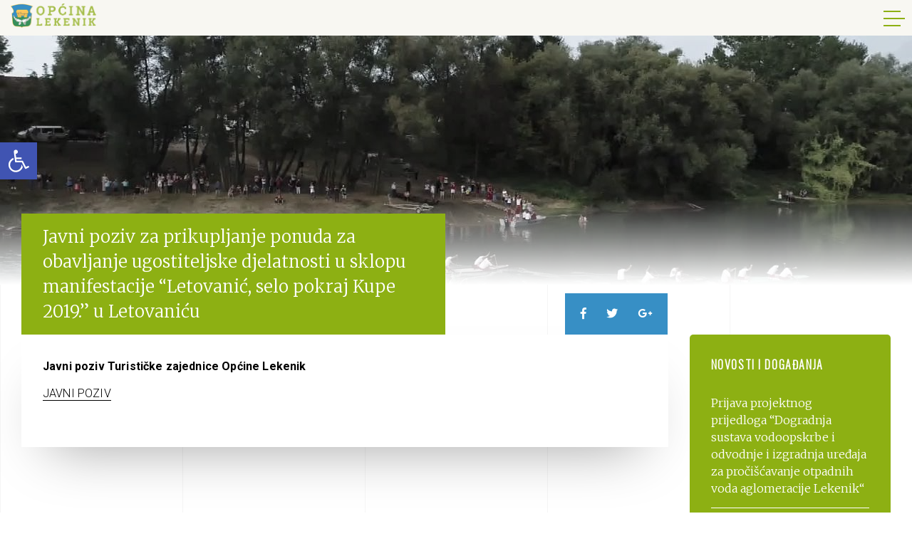

--- FILE ---
content_type: text/html; charset=UTF-8
request_url: https://lekenik.hr/javni-poziv-za-prikupljanje-ponuda-za-obavljanje-ugostiteljske-djelatnosti-u-sklopu-manifestacije-letovanic-selo-pokraj-kupe-2019-u-letovanicu/
body_size: 16919
content:
<!DOCTYPE html>
<!--[if IE 7 ]><html lang="hr" class="no-js ie ie7"> <![endif]-->
<!--[if IE 8 ]><html lang="hr" class="no-js ie ie8"> <![endif]-->
<!--[if IE 9 ]><html lang="hr" class="no-js ie ie9"> <![endif]-->
<!--[if (gt IE 9)|!(IE)]><!--> <html lang="hr" class="no-js" prefix="og: http://ogp.me/ns#"> <!--<![endif]-->
<head>
    <meta charset="utf-8">
    <meta http-equiv="X-UA-Compatible" content="IE=edge">
    <meta name="viewport" content="width=device-width, initial-scale=1, shrink-to-fit=no">

    <title>Javni poziv za prikupljanje ponuda za obavljanje ugostiteljske djelatnosti u sklopu manifestacije &quot;Letovanić, selo pokraj Kupe 2019.&quot; u Letovaniću - Općina Lekenik</title>
    <link href="https://lekenik.hr/ea/wp-content/themes/lekenik/css/style.css" rel="stylesheet">
    <link href="https://lekenik.hr/ea/wp-content/themes/lekenik/css/wp-style.css" rel="stylesheet" type="text/css">

    <link rel="apple-touch-icon" sizes="180x180" href="https://lekenik.hr/ea/wp-content/themes/lekenik/favicon/apple-touch-icon.png">
    <link rel="icon" type="image/png" sizes="32x32" href="https://lekenik.hr/ea/wp-content/themes/lekenik/favicon/favicon-32x32.png">
    <link rel="icon" type="image/png" sizes="16x16" href="https://lekenik.hr/ea/wp-content/themes/lekenik/favicon/favicon-16x16.png">
    <link rel="manifest" href="https://lekenik.hr/ea/wp-content/themes/lekenik/favicon/site.webmanifest">
    <link rel="mask-icon" href="https://lekenik.hr/ea/wp-content/themes/lekenik/favicon/safari-pinned-tab.svg" color="#5bbad5">
    <meta name="msapplication-TileColor" content="#2b5797">
    <meta name="theme-color" content="#ffffff">

    

    <!-- HTML5 shim and Respond.js for IE8 support of HTML5 elements and media queries -->
    <!-- WARNING: Respond.js doesn't work if you view the page via file:// -->
    <!--[if lt IE 9]>
      <script src="https://oss.maxcdn.com/html5shiv/3.7.3/html5shiv.min.js"></script>
      <script src="https://oss.maxcdn.com/respond/1.4.2/respond.min.js"></script>
    <![endif]-->


    <script type="text/javascript">
        var ADMIN_BAR_VISIBLE = false;
        var admin_url = 'https://lekenik.hr/ea/wp-admin/admin-ajax.php';
        var theme_url = 'https://lekenik.hr/ea/wp-content/themes/lekenik';
    </script>
    
    <meta name='robots' content='index, follow, max-image-preview:large, max-snippet:-1, max-video-preview:-1' />
	<style>img:is([sizes="auto" i], [sizes^="auto," i]) { contain-intrinsic-size: 3000px 1500px }</style>
	
	<!-- This site is optimized with the Yoast SEO plugin v26.4 - https://yoast.com/wordpress/plugins/seo/ -->
	<link rel="canonical" href="https://lekenik.hr/javni-poziv-za-prikupljanje-ponuda-za-obavljanje-ugostiteljske-djelatnosti-u-sklopu-manifestacije-letovanic-selo-pokraj-kupe-2019-u-letovanicu/" />
	<meta property="og:locale" content="hr_HR" />
	<meta property="og:type" content="article" />
	<meta property="og:title" content="Javni poziv za prikupljanje ponuda za obavljanje ugostiteljske djelatnosti u sklopu manifestacije &quot;Letovanić, selo pokraj Kupe 2019.&quot; u Letovaniću - Općina Lekenik" />
	<meta property="og:description" content="JAVNI POZIV" />
	<meta property="og:url" content="https://lekenik.hr/javni-poziv-za-prikupljanje-ponuda-za-obavljanje-ugostiteljske-djelatnosti-u-sklopu-manifestacije-letovanic-selo-pokraj-kupe-2019-u-letovanicu/" />
	<meta property="og:site_name" content="Općina Lekenik" />
	<meta property="article:publisher" content="https://www.facebook.com/Op%c4%87ina-Lekenik-808741882636818/" />
	<meta property="article:published_time" content="2019-06-18T12:21:09+00:00" />
	<meta property="og:image" content="https://lekenik.hr/ea/wp-content/uploads/2019/06/videocapture_20180825-203327.jpg" />
	<meta property="og:image:width" content="1280" />
	<meta property="og:image:height" content="720" />
	<meta property="og:image:type" content="image/jpeg" />
	<meta name="author" content="Općina Lekenik" />
	<meta name="twitter:card" content="summary_large_image" />
	<meta name="twitter:label1" content="Napisao/la" />
	<meta name="twitter:data1" content="Općina Lekenik" />
	<script type="application/ld+json" class="yoast-schema-graph">{"@context":"https://schema.org","@graph":[{"@type":"WebPage","@id":"https://lekenik.hr/javni-poziv-za-prikupljanje-ponuda-za-obavljanje-ugostiteljske-djelatnosti-u-sklopu-manifestacije-letovanic-selo-pokraj-kupe-2019-u-letovanicu/","url":"https://lekenik.hr/javni-poziv-za-prikupljanje-ponuda-za-obavljanje-ugostiteljske-djelatnosti-u-sklopu-manifestacije-letovanic-selo-pokraj-kupe-2019-u-letovanicu/","name":"Javni poziv za prikupljanje ponuda za obavljanje ugostiteljske djelatnosti u sklopu manifestacije \"Letovanić, selo pokraj Kupe 2019.\" u Letovaniću - Općina Lekenik","isPartOf":{"@id":"https://lekenik.hr/#website"},"primaryImageOfPage":{"@id":"https://lekenik.hr/javni-poziv-za-prikupljanje-ponuda-za-obavljanje-ugostiteljske-djelatnosti-u-sklopu-manifestacije-letovanic-selo-pokraj-kupe-2019-u-letovanicu/#primaryimage"},"image":{"@id":"https://lekenik.hr/javni-poziv-za-prikupljanje-ponuda-za-obavljanje-ugostiteljske-djelatnosti-u-sklopu-manifestacije-letovanic-selo-pokraj-kupe-2019-u-letovanicu/#primaryimage"},"thumbnailUrl":"https://lekenik.hr/ea/wp-content/uploads/2019/06/videocapture_20180825-203327.jpg","datePublished":"2019-06-18T12:21:09+00:00","author":{"@id":"https://lekenik.hr/#/schema/person/fc1a57ef9fa4a7dc0d7802e3f7ec192a"},"breadcrumb":{"@id":"https://lekenik.hr/javni-poziv-za-prikupljanje-ponuda-za-obavljanje-ugostiteljske-djelatnosti-u-sklopu-manifestacije-letovanic-selo-pokraj-kupe-2019-u-letovanicu/#breadcrumb"},"inLanguage":"hr","potentialAction":[{"@type":"ReadAction","target":["https://lekenik.hr/javni-poziv-za-prikupljanje-ponuda-za-obavljanje-ugostiteljske-djelatnosti-u-sklopu-manifestacije-letovanic-selo-pokraj-kupe-2019-u-letovanicu/"]}]},{"@type":"ImageObject","inLanguage":"hr","@id":"https://lekenik.hr/javni-poziv-za-prikupljanje-ponuda-za-obavljanje-ugostiteljske-djelatnosti-u-sklopu-manifestacije-letovanic-selo-pokraj-kupe-2019-u-letovanicu/#primaryimage","url":"https://lekenik.hr/ea/wp-content/uploads/2019/06/videocapture_20180825-203327.jpg","contentUrl":"https://lekenik.hr/ea/wp-content/uploads/2019/06/videocapture_20180825-203327.jpg","width":1280,"height":720},{"@type":"BreadcrumbList","@id":"https://lekenik.hr/javni-poziv-za-prikupljanje-ponuda-za-obavljanje-ugostiteljske-djelatnosti-u-sklopu-manifestacije-letovanic-selo-pokraj-kupe-2019-u-letovanicu/#breadcrumb","itemListElement":[{"@type":"ListItem","position":1,"name":"Home","item":"https://lekenik.hr/"},{"@type":"ListItem","position":2,"name":"Novosti i događanja","item":"https://lekenik.hr/novosti-dogadanja/"},{"@type":"ListItem","position":3,"name":"Javni poziv za prikupljanje ponuda za obavljanje ugostiteljske djelatnosti u sklopu manifestacije &#8220;Letovanić, selo pokraj Kupe 2019.&#8221; u Letovaniću"}]},{"@type":"WebSite","@id":"https://lekenik.hr/#website","url":"https://lekenik.hr/","name":"Općina Lekenik","description":"","potentialAction":[{"@type":"SearchAction","target":{"@type":"EntryPoint","urlTemplate":"https://lekenik.hr/?s={search_term_string}"},"query-input":{"@type":"PropertyValueSpecification","valueRequired":true,"valueName":"search_term_string"}}],"inLanguage":"hr"},{"@type":"Person","@id":"https://lekenik.hr/#/schema/person/fc1a57ef9fa4a7dc0d7802e3f7ec192a","name":"Općina Lekenik","image":{"@type":"ImageObject","inLanguage":"hr","@id":"https://lekenik.hr/#/schema/person/image/","url":"https://secure.gravatar.com/avatar/a011b11cf49af1ff4ef0c3b5e78fa5864d1928cd03d1479782ac66fe7d02e2e7?s=96&d=mm&r=g","contentUrl":"https://secure.gravatar.com/avatar/a011b11cf49af1ff4ef0c3b5e78fa5864d1928cd03d1479782ac66fe7d02e2e7?s=96&d=mm&r=g","caption":"Općina Lekenik"},"sameAs":["http://lekenik.hr/"]}]}</script>
	<!-- / Yoast SEO plugin. -->


<link rel='dns-prefetch' href='//ajax.googleapis.com' />
<link rel='dns-prefetch' href='//cdnjs.cloudflare.com' />
<link rel="alternate" type="application/rss+xml" title="Općina Lekenik &raquo; Kanal" href="https://lekenik.hr/feed/" />
<link rel="alternate" type="application/rss+xml" title="Općina Lekenik &raquo; Kanal komentara" href="https://lekenik.hr/comments/feed/" />
<script type="text/javascript">
/* <![CDATA[ */
window._wpemojiSettings = {"baseUrl":"https:\/\/s.w.org\/images\/core\/emoji\/16.0.1\/72x72\/","ext":".png","svgUrl":"https:\/\/s.w.org\/images\/core\/emoji\/16.0.1\/svg\/","svgExt":".svg","source":{"concatemoji":"https:\/\/lekenik.hr\/ea\/wp-includes\/js\/wp-emoji-release.min.js"}};
/*! This file is auto-generated */
!function(s,n){var o,i,e;function c(e){try{var t={supportTests:e,timestamp:(new Date).valueOf()};sessionStorage.setItem(o,JSON.stringify(t))}catch(e){}}function p(e,t,n){e.clearRect(0,0,e.canvas.width,e.canvas.height),e.fillText(t,0,0);var t=new Uint32Array(e.getImageData(0,0,e.canvas.width,e.canvas.height).data),a=(e.clearRect(0,0,e.canvas.width,e.canvas.height),e.fillText(n,0,0),new Uint32Array(e.getImageData(0,0,e.canvas.width,e.canvas.height).data));return t.every(function(e,t){return e===a[t]})}function u(e,t){e.clearRect(0,0,e.canvas.width,e.canvas.height),e.fillText(t,0,0);for(var n=e.getImageData(16,16,1,1),a=0;a<n.data.length;a++)if(0!==n.data[a])return!1;return!0}function f(e,t,n,a){switch(t){case"flag":return n(e,"\ud83c\udff3\ufe0f\u200d\u26a7\ufe0f","\ud83c\udff3\ufe0f\u200b\u26a7\ufe0f")?!1:!n(e,"\ud83c\udde8\ud83c\uddf6","\ud83c\udde8\u200b\ud83c\uddf6")&&!n(e,"\ud83c\udff4\udb40\udc67\udb40\udc62\udb40\udc65\udb40\udc6e\udb40\udc67\udb40\udc7f","\ud83c\udff4\u200b\udb40\udc67\u200b\udb40\udc62\u200b\udb40\udc65\u200b\udb40\udc6e\u200b\udb40\udc67\u200b\udb40\udc7f");case"emoji":return!a(e,"\ud83e\udedf")}return!1}function g(e,t,n,a){var r="undefined"!=typeof WorkerGlobalScope&&self instanceof WorkerGlobalScope?new OffscreenCanvas(300,150):s.createElement("canvas"),o=r.getContext("2d",{willReadFrequently:!0}),i=(o.textBaseline="top",o.font="600 32px Arial",{});return e.forEach(function(e){i[e]=t(o,e,n,a)}),i}function t(e){var t=s.createElement("script");t.src=e,t.defer=!0,s.head.appendChild(t)}"undefined"!=typeof Promise&&(o="wpEmojiSettingsSupports",i=["flag","emoji"],n.supports={everything:!0,everythingExceptFlag:!0},e=new Promise(function(e){s.addEventListener("DOMContentLoaded",e,{once:!0})}),new Promise(function(t){var n=function(){try{var e=JSON.parse(sessionStorage.getItem(o));if("object"==typeof e&&"number"==typeof e.timestamp&&(new Date).valueOf()<e.timestamp+604800&&"object"==typeof e.supportTests)return e.supportTests}catch(e){}return null}();if(!n){if("undefined"!=typeof Worker&&"undefined"!=typeof OffscreenCanvas&&"undefined"!=typeof URL&&URL.createObjectURL&&"undefined"!=typeof Blob)try{var e="postMessage("+g.toString()+"("+[JSON.stringify(i),f.toString(),p.toString(),u.toString()].join(",")+"));",a=new Blob([e],{type:"text/javascript"}),r=new Worker(URL.createObjectURL(a),{name:"wpTestEmojiSupports"});return void(r.onmessage=function(e){c(n=e.data),r.terminate(),t(n)})}catch(e){}c(n=g(i,f,p,u))}t(n)}).then(function(e){for(var t in e)n.supports[t]=e[t],n.supports.everything=n.supports.everything&&n.supports[t],"flag"!==t&&(n.supports.everythingExceptFlag=n.supports.everythingExceptFlag&&n.supports[t]);n.supports.everythingExceptFlag=n.supports.everythingExceptFlag&&!n.supports.flag,n.DOMReady=!1,n.readyCallback=function(){n.DOMReady=!0}}).then(function(){return e}).then(function(){var e;n.supports.everything||(n.readyCallback(),(e=n.source||{}).concatemoji?t(e.concatemoji):e.wpemoji&&e.twemoji&&(t(e.twemoji),t(e.wpemoji)))}))}((window,document),window._wpemojiSettings);
/* ]]> */
</script>
<style id='wp-emoji-styles-inline-css' type='text/css'>

	img.wp-smiley, img.emoji {
		display: inline !important;
		border: none !important;
		box-shadow: none !important;
		height: 1em !important;
		width: 1em !important;
		margin: 0 0.07em !important;
		vertical-align: -0.1em !important;
		background: none !important;
		padding: 0 !important;
	}
</style>
<link rel='stylesheet' id='wp-block-library-css' href='https://lekenik.hr/ea/wp-includes/css/dist/block-library/style.min.css'  media='all' />
<style id='classic-theme-styles-inline-css' type='text/css'>
/*! This file is auto-generated */
.wp-block-button__link{color:#fff;background-color:#32373c;border-radius:9999px;box-shadow:none;text-decoration:none;padding:calc(.667em + 2px) calc(1.333em + 2px);font-size:1.125em}.wp-block-file__button{background:#32373c;color:#fff;text-decoration:none}
</style>
<style id='safe-svg-svg-icon-style-inline-css' type='text/css'>
.safe-svg-cover{text-align:center}.safe-svg-cover .safe-svg-inside{display:inline-block;max-width:100%}.safe-svg-cover svg{fill:currentColor;height:100%;max-height:100%;max-width:100%;width:100%}

</style>
<style id='global-styles-inline-css' type='text/css'>
:root{--wp--preset--aspect-ratio--square: 1;--wp--preset--aspect-ratio--4-3: 4/3;--wp--preset--aspect-ratio--3-4: 3/4;--wp--preset--aspect-ratio--3-2: 3/2;--wp--preset--aspect-ratio--2-3: 2/3;--wp--preset--aspect-ratio--16-9: 16/9;--wp--preset--aspect-ratio--9-16: 9/16;--wp--preset--color--black: #000000;--wp--preset--color--cyan-bluish-gray: #abb8c3;--wp--preset--color--white: #ffffff;--wp--preset--color--pale-pink: #f78da7;--wp--preset--color--vivid-red: #cf2e2e;--wp--preset--color--luminous-vivid-orange: #ff6900;--wp--preset--color--luminous-vivid-amber: #fcb900;--wp--preset--color--light-green-cyan: #7bdcb5;--wp--preset--color--vivid-green-cyan: #00d084;--wp--preset--color--pale-cyan-blue: #8ed1fc;--wp--preset--color--vivid-cyan-blue: #0693e3;--wp--preset--color--vivid-purple: #9b51e0;--wp--preset--gradient--vivid-cyan-blue-to-vivid-purple: linear-gradient(135deg,rgba(6,147,227,1) 0%,rgb(155,81,224) 100%);--wp--preset--gradient--light-green-cyan-to-vivid-green-cyan: linear-gradient(135deg,rgb(122,220,180) 0%,rgb(0,208,130) 100%);--wp--preset--gradient--luminous-vivid-amber-to-luminous-vivid-orange: linear-gradient(135deg,rgba(252,185,0,1) 0%,rgba(255,105,0,1) 100%);--wp--preset--gradient--luminous-vivid-orange-to-vivid-red: linear-gradient(135deg,rgba(255,105,0,1) 0%,rgb(207,46,46) 100%);--wp--preset--gradient--very-light-gray-to-cyan-bluish-gray: linear-gradient(135deg,rgb(238,238,238) 0%,rgb(169,184,195) 100%);--wp--preset--gradient--cool-to-warm-spectrum: linear-gradient(135deg,rgb(74,234,220) 0%,rgb(151,120,209) 20%,rgb(207,42,186) 40%,rgb(238,44,130) 60%,rgb(251,105,98) 80%,rgb(254,248,76) 100%);--wp--preset--gradient--blush-light-purple: linear-gradient(135deg,rgb(255,206,236) 0%,rgb(152,150,240) 100%);--wp--preset--gradient--blush-bordeaux: linear-gradient(135deg,rgb(254,205,165) 0%,rgb(254,45,45) 50%,rgb(107,0,62) 100%);--wp--preset--gradient--luminous-dusk: linear-gradient(135deg,rgb(255,203,112) 0%,rgb(199,81,192) 50%,rgb(65,88,208) 100%);--wp--preset--gradient--pale-ocean: linear-gradient(135deg,rgb(255,245,203) 0%,rgb(182,227,212) 50%,rgb(51,167,181) 100%);--wp--preset--gradient--electric-grass: linear-gradient(135deg,rgb(202,248,128) 0%,rgb(113,206,126) 100%);--wp--preset--gradient--midnight: linear-gradient(135deg,rgb(2,3,129) 0%,rgb(40,116,252) 100%);--wp--preset--font-size--small: 13px;--wp--preset--font-size--medium: 20px;--wp--preset--font-size--large: 36px;--wp--preset--font-size--x-large: 42px;--wp--preset--spacing--20: 0.44rem;--wp--preset--spacing--30: 0.67rem;--wp--preset--spacing--40: 1rem;--wp--preset--spacing--50: 1.5rem;--wp--preset--spacing--60: 2.25rem;--wp--preset--spacing--70: 3.38rem;--wp--preset--spacing--80: 5.06rem;--wp--preset--shadow--natural: 6px 6px 9px rgba(0, 0, 0, 0.2);--wp--preset--shadow--deep: 12px 12px 50px rgba(0, 0, 0, 0.4);--wp--preset--shadow--sharp: 6px 6px 0px rgba(0, 0, 0, 0.2);--wp--preset--shadow--outlined: 6px 6px 0px -3px rgba(255, 255, 255, 1), 6px 6px rgba(0, 0, 0, 1);--wp--preset--shadow--crisp: 6px 6px 0px rgba(0, 0, 0, 1);}:where(.is-layout-flex){gap: 0.5em;}:where(.is-layout-grid){gap: 0.5em;}body .is-layout-flex{display: flex;}.is-layout-flex{flex-wrap: wrap;align-items: center;}.is-layout-flex > :is(*, div){margin: 0;}body .is-layout-grid{display: grid;}.is-layout-grid > :is(*, div){margin: 0;}:where(.wp-block-columns.is-layout-flex){gap: 2em;}:where(.wp-block-columns.is-layout-grid){gap: 2em;}:where(.wp-block-post-template.is-layout-flex){gap: 1.25em;}:where(.wp-block-post-template.is-layout-grid){gap: 1.25em;}.has-black-color{color: var(--wp--preset--color--black) !important;}.has-cyan-bluish-gray-color{color: var(--wp--preset--color--cyan-bluish-gray) !important;}.has-white-color{color: var(--wp--preset--color--white) !important;}.has-pale-pink-color{color: var(--wp--preset--color--pale-pink) !important;}.has-vivid-red-color{color: var(--wp--preset--color--vivid-red) !important;}.has-luminous-vivid-orange-color{color: var(--wp--preset--color--luminous-vivid-orange) !important;}.has-luminous-vivid-amber-color{color: var(--wp--preset--color--luminous-vivid-amber) !important;}.has-light-green-cyan-color{color: var(--wp--preset--color--light-green-cyan) !important;}.has-vivid-green-cyan-color{color: var(--wp--preset--color--vivid-green-cyan) !important;}.has-pale-cyan-blue-color{color: var(--wp--preset--color--pale-cyan-blue) !important;}.has-vivid-cyan-blue-color{color: var(--wp--preset--color--vivid-cyan-blue) !important;}.has-vivid-purple-color{color: var(--wp--preset--color--vivid-purple) !important;}.has-black-background-color{background-color: var(--wp--preset--color--black) !important;}.has-cyan-bluish-gray-background-color{background-color: var(--wp--preset--color--cyan-bluish-gray) !important;}.has-white-background-color{background-color: var(--wp--preset--color--white) !important;}.has-pale-pink-background-color{background-color: var(--wp--preset--color--pale-pink) !important;}.has-vivid-red-background-color{background-color: var(--wp--preset--color--vivid-red) !important;}.has-luminous-vivid-orange-background-color{background-color: var(--wp--preset--color--luminous-vivid-orange) !important;}.has-luminous-vivid-amber-background-color{background-color: var(--wp--preset--color--luminous-vivid-amber) !important;}.has-light-green-cyan-background-color{background-color: var(--wp--preset--color--light-green-cyan) !important;}.has-vivid-green-cyan-background-color{background-color: var(--wp--preset--color--vivid-green-cyan) !important;}.has-pale-cyan-blue-background-color{background-color: var(--wp--preset--color--pale-cyan-blue) !important;}.has-vivid-cyan-blue-background-color{background-color: var(--wp--preset--color--vivid-cyan-blue) !important;}.has-vivid-purple-background-color{background-color: var(--wp--preset--color--vivid-purple) !important;}.has-black-border-color{border-color: var(--wp--preset--color--black) !important;}.has-cyan-bluish-gray-border-color{border-color: var(--wp--preset--color--cyan-bluish-gray) !important;}.has-white-border-color{border-color: var(--wp--preset--color--white) !important;}.has-pale-pink-border-color{border-color: var(--wp--preset--color--pale-pink) !important;}.has-vivid-red-border-color{border-color: var(--wp--preset--color--vivid-red) !important;}.has-luminous-vivid-orange-border-color{border-color: var(--wp--preset--color--luminous-vivid-orange) !important;}.has-luminous-vivid-amber-border-color{border-color: var(--wp--preset--color--luminous-vivid-amber) !important;}.has-light-green-cyan-border-color{border-color: var(--wp--preset--color--light-green-cyan) !important;}.has-vivid-green-cyan-border-color{border-color: var(--wp--preset--color--vivid-green-cyan) !important;}.has-pale-cyan-blue-border-color{border-color: var(--wp--preset--color--pale-cyan-blue) !important;}.has-vivid-cyan-blue-border-color{border-color: var(--wp--preset--color--vivid-cyan-blue) !important;}.has-vivid-purple-border-color{border-color: var(--wp--preset--color--vivid-purple) !important;}.has-vivid-cyan-blue-to-vivid-purple-gradient-background{background: var(--wp--preset--gradient--vivid-cyan-blue-to-vivid-purple) !important;}.has-light-green-cyan-to-vivid-green-cyan-gradient-background{background: var(--wp--preset--gradient--light-green-cyan-to-vivid-green-cyan) !important;}.has-luminous-vivid-amber-to-luminous-vivid-orange-gradient-background{background: var(--wp--preset--gradient--luminous-vivid-amber-to-luminous-vivid-orange) !important;}.has-luminous-vivid-orange-to-vivid-red-gradient-background{background: var(--wp--preset--gradient--luminous-vivid-orange-to-vivid-red) !important;}.has-very-light-gray-to-cyan-bluish-gray-gradient-background{background: var(--wp--preset--gradient--very-light-gray-to-cyan-bluish-gray) !important;}.has-cool-to-warm-spectrum-gradient-background{background: var(--wp--preset--gradient--cool-to-warm-spectrum) !important;}.has-blush-light-purple-gradient-background{background: var(--wp--preset--gradient--blush-light-purple) !important;}.has-blush-bordeaux-gradient-background{background: var(--wp--preset--gradient--blush-bordeaux) !important;}.has-luminous-dusk-gradient-background{background: var(--wp--preset--gradient--luminous-dusk) !important;}.has-pale-ocean-gradient-background{background: var(--wp--preset--gradient--pale-ocean) !important;}.has-electric-grass-gradient-background{background: var(--wp--preset--gradient--electric-grass) !important;}.has-midnight-gradient-background{background: var(--wp--preset--gradient--midnight) !important;}.has-small-font-size{font-size: var(--wp--preset--font-size--small) !important;}.has-medium-font-size{font-size: var(--wp--preset--font-size--medium) !important;}.has-large-font-size{font-size: var(--wp--preset--font-size--large) !important;}.has-x-large-font-size{font-size: var(--wp--preset--font-size--x-large) !important;}
:where(.wp-block-post-template.is-layout-flex){gap: 1.25em;}:where(.wp-block-post-template.is-layout-grid){gap: 1.25em;}
:where(.wp-block-columns.is-layout-flex){gap: 2em;}:where(.wp-block-columns.is-layout-grid){gap: 2em;}
:root :where(.wp-block-pullquote){font-size: 1.5em;line-height: 1.6;}
</style>
<link rel='stylesheet' id='pojo-a11y-css' href='https://lekenik.hr/ea/wp-content/plugins/pojo-accessibility/modules/legacy/assets/css/style.min.css'  media='all' />
<link rel="https://api.w.org/" href="https://lekenik.hr/wp-json/" /><link rel="alternate" title="JSON" type="application/json" href="https://lekenik.hr/wp-json/wp/v2/posts/5475" /><link rel="EditURI" type="application/rsd+xml" title="RSD" href="https://lekenik.hr/ea/xmlrpc.php?rsd" />
<meta name="generator" content="WordPress 6.8.3" />
<link rel='shortlink' href='https://lekenik.hr/?p=5475' />
<link rel="alternate" title="oEmbed (JSON)" type="application/json+oembed" href="https://lekenik.hr/wp-json/oembed/1.0/embed?url=https%3A%2F%2Flekenik.hr%2Fjavni-poziv-za-prikupljanje-ponuda-za-obavljanje-ugostiteljske-djelatnosti-u-sklopu-manifestacije-letovanic-selo-pokraj-kupe-2019-u-letovanicu%2F" />
<link rel="alternate" title="oEmbed (XML)" type="text/xml+oembed" href="https://lekenik.hr/wp-json/oembed/1.0/embed?url=https%3A%2F%2Flekenik.hr%2Fjavni-poziv-za-prikupljanje-ponuda-za-obavljanje-ugostiteljske-djelatnosti-u-sklopu-manifestacije-letovanic-selo-pokraj-kupe-2019-u-letovanicu%2F&#038;format=xml" />
<style type="text/css">
#pojo-a11y-toolbar .pojo-a11y-toolbar-toggle a{ background-color: #4054b2;	color: #ffffff;}
#pojo-a11y-toolbar .pojo-a11y-toolbar-overlay, #pojo-a11y-toolbar .pojo-a11y-toolbar-overlay ul.pojo-a11y-toolbar-items.pojo-a11y-links{ border-color: #4054b2;}
body.pojo-a11y-focusable a:focus{ outline-style: solid !important;	outline-width: 1px !important;	outline-color: #FF0000 !important;}
#pojo-a11y-toolbar{ top: 100px !important;}
#pojo-a11y-toolbar .pojo-a11y-toolbar-overlay{ background-color: #ffffff;}
#pojo-a11y-toolbar .pojo-a11y-toolbar-overlay ul.pojo-a11y-toolbar-items li.pojo-a11y-toolbar-item a, #pojo-a11y-toolbar .pojo-a11y-toolbar-overlay p.pojo-a11y-toolbar-title{ color: #333333;}
#pojo-a11y-toolbar .pojo-a11y-toolbar-overlay ul.pojo-a11y-toolbar-items li.pojo-a11y-toolbar-item a.active{ background-color: #4054b2;	color: #ffffff;}
@media (max-width: 767px) { #pojo-a11y-toolbar { top: 50px !important; } }</style>		<style type="text/css" id="wp-custom-css">
			a.map-it-link
{
    display: none;
}
.gfield_consent_label {
display: inline;
}

.gform_page_footer {
text-align: right;
}

.gform_next_button {
		background: #8db013!important;
    color: #fff;
    border: 0;
    padding: 10px 20px;
    cursor: pointer;
}

.gform_previous_button {
    background: #e8e8e8!important;
    color: #000;
    border: 0;
    padding: 10px 20px;
    cursor: pointer;
}

.gform_page_footer input[type="submit"] {
		background: #8db013!important;
    color: #fff;
    border: 0;
    padding: 10px 20px;
    cursor: pointer;
}

.gform_last_page_button {
display:none;
}

.gform_body :not(.gform_page_footer) input {
	background: #f5f5f5;
border: 1px solid #000;
}

.user-content a.button:hover {
    color: #8db013;
    border: 1px solid #8db013;
		border-bottom:  1px solid #8db013;
}

.sidebar .info-box.featured {
background: #ff4f4f;
}

.sidebar .info-box.featured.blue {
background: #4f96ff;
}

.sidebar .info-box.featured.orange {
background: #e4922c;
}

.sidebar .info-box.featured .icon, .sidebar .info-box.featured .information .title,
.sidebar .info-box.featured .information .description {
color: #fff;
}

.form-col-half {
	width: 50%;
	display: inline-block;
}

@media only screen and (max-width:680px) {
.form-col-half {
	width: 100%;
	display: block;
}
}

#pojo-a11y-toolbar {
    top: 200px !important;
}

.gfield_list_cell select {
    font-size: inherit;
    font-family: inherit;
    padding: 10px 4px!important;
    letter-spacing: normal;
    width: 100%;
}

.gform_wrapper .field_description_below .gfield_description {
padding-top: 0;
}

.gform_fileupload_rules {
	display: none!important;
}

.user-content table {
	width: 100%;
	border-collapse: collapse;
	border: 1px solid #000;
}

.user-content table th {
	font-weight: bold;
}

.user-content table th, td {
	padding: 10px;
	border: 1px solid #000;
	color: #000;
}		</style>
		</head>

<body>


<div class="mobile-menu">
    <div class="inner">
        <div class="nav-icon"> 
            <span></span>
            <span></span>
            <span></span>
        </div>

        <div class="main-nav">
            <ul id="additional-menu-ul"><li id="menu-item-36" class="menu-item menu-item-type-post_type menu-item-object-page current_page_parent menu-item-36"><a href="https://lekenik.hr/novosti-dogadanja/">Novosti i događanja</a></li>
<li id="menu-item-707" class="menu-item menu-item-type-custom menu-item-object-custom menu-item-has-children menu-item-707"><a href="#" class="submenuOpen">Ustrojstvo</a>
<ul class="sub-menu">
	<li id="menu-item-308" class="menu-item menu-item-type-post_type menu-item-object-page menu-item-has-children menu-item-308"><a href="https://lekenik.hr/ustrojstvo/opcinsko-vijece-opcine-lekenik/">Općinsko vijeće</a>
	<ul class="sub-menu">
		<li id="menu-item-7451" class="menu-item menu-item-type-post_type menu-item-object-page menu-item-7451"><a href="https://lekenik.hr/ustrojstvo/opcinsko-vijece-opcine-lekenik/predsjednik-opcinskog-vijeca/">Predsjednik općinskog vijeća</a></li>
		<li id="menu-item-7452" class="menu-item menu-item-type-post_type menu-item-object-page menu-item-7452"><a href="https://lekenik.hr/ustrojstvo/opcinsko-vijece-opcine-lekenik/aktualni-mandat-vijecnika/">Aktualni mandat vijećnika</a></li>
		<li id="menu-item-7453" class="menu-item menu-item-type-post_type menu-item-object-page menu-item-7453"><a href="https://lekenik.hr/ustrojstvo/opcinsko-vijece-opcine-lekenik/radna-tijela-opcinskog-vijeca/">Radna tijela općinskog vijeća</a></li>
		<li id="menu-item-7454" class="menu-item menu-item-type-custom menu-item-object-custom menu-item-7454"><a href="http://lekenik.hr/sjednice-opcinskog-vijeca/">Sjednice općinskog vijeća</a></li>
		<li id="menu-item-7455" class="menu-item menu-item-type-post_type menu-item-object-page menu-item-7455"><a href="https://lekenik.hr/ustrojstvo/opcinsko-vijece-opcine-lekenik/poslovnik-i-statut/">Poslovnik i statut</a></li>
		<li id="menu-item-8474" class="menu-item menu-item-type-post_type menu-item-object-page menu-item-8474"><a href="https://lekenik.hr/ustrojstvo/opcinsko-vijece-opcine-lekenik/podaci-o-poslovnim-udjelima-vijecnika-opcinskog-vijeca-opcine-lekenik-saziv-opcinskog-vijeca-opcine-lekenik-od-2021-godine-do-2025-godine/">Podaci o poslovnim udjelima vijećnika Općinskog vijeća Općine Lekenik – saziv Općinskog vijeća Općine Lekenik od 2021. godine do 2025. godine</a></li>
		<li id="menu-item-11115" class="menu-item menu-item-type-post_type menu-item-object-page menu-item-11115"><a href="https://lekenik.hr/ustrojstvo/opcinsko-vijece-opcine-lekenik/podaci-o-poslovnim-udjelima-vijecnika-opcinskog-vijeca-opcine-lekenik-saziv-opcinskog-vijeca-opcine-lekenik-od-2021-godine-do-2025-godine/podaci-o-poslovnim-udjelima-vijecnika-opcinskog-vijeca-opcine-lekenik-saziv-opcinskog-vijeca-opcine-lekenik-od-2025-do-2029-godine/">Podaci o poslovnim udjelima vijećnika Općinskog vijeća Općine Lekenik- saziv Općinskog vijeća Općine Lekenik od 2025. do 2029. godine</a></li>
	</ul>
</li>
	<li id="menu-item-304" class="menu-item menu-item-type-post_type menu-item-object-page menu-item-has-children menu-item-304"><a href="https://lekenik.hr/ustrojstvo/opcinski-nacelnik/">Općinski načelnik</a>
	<ul class="sub-menu">
		<li id="menu-item-306" class="menu-item menu-item-type-post_type menu-item-object-page menu-item-306"><a href="https://lekenik.hr/ustrojstvo/opcinski-nacelnik/o-nacelniku/">O načelniku</a></li>
		<li id="menu-item-305" class="menu-item menu-item-type-post_type menu-item-object-page menu-item-305"><a href="https://lekenik.hr/ustrojstvo/opcinski-nacelnik/akti-i-odluke/">Akti i odluke</a></li>
		<li id="menu-item-307" class="menu-item menu-item-type-post_type menu-item-object-page menu-item-307"><a href="https://lekenik.hr/ustrojstvo/opcinski-nacelnik/obavijesti/">Obavijesti</a></li>
	</ul>
</li>
	<li id="menu-item-301" class="menu-item menu-item-type-post_type menu-item-object-page menu-item-has-children menu-item-301"><a href="https://lekenik.hr/ustrojstvo/juo-opcine-lekenik/">Jedinstveni upravni odjel</a>
	<ul class="sub-menu">
		<li id="menu-item-303" class="menu-item menu-item-type-post_type menu-item-object-page menu-item-303"><a href="https://lekenik.hr/ustrojstvo/juo-opcine-lekenik/ustrojstvo/">Ustrojstvo</a></li>
		<li id="menu-item-302" class="menu-item menu-item-type-post_type menu-item-object-page menu-item-302"><a href="https://lekenik.hr/ustrojstvo/juo-opcine-lekenik/akti-i-odluke/">Akti i odluke</a></li>
	</ul>
</li>
	<li id="menu-item-4108" class="menu-item menu-item-type-post_type menu-item-object-page menu-item-4108"><a href="https://lekenik.hr/mjesni-odbori/">Mjesni odbori</a></li>
	<li id="menu-item-5313" class="menu-item menu-item-type-post_type menu-item-object-page menu-item-5313"><a href="https://lekenik.hr/savjet-mladih/">SAVJET MLADIH</a></li>
</ul>
</li>
<li id="menu-item-708" class="menu-item menu-item-type-custom menu-item-object-custom menu-item-has-children menu-item-708"><a href="#" class="submenuOpen">Ustanove</a>
<ul class="sub-menu">
	<li id="menu-item-267" class="menu-item menu-item-type-post_type menu-item-object-page menu-item-267"><a href="https://lekenik.hr/ustanove/narodna-knjiznica-i-citaonica-lekenik/">Narodna knjižnica i čitaonica Lekenik</a></li>
	<li id="menu-item-268" class="menu-item menu-item-type-post_type menu-item-object-page menu-item-268"><a href="https://lekenik.hr/ustanove/tz-lekenik/">TZ Lekenik</a></li>
	<li id="menu-item-214" class="menu-item menu-item-type-post_type menu-item-object-page menu-item-214"><a href="https://lekenik.hr/ustanove/djecji-vrtic-lekenik/">Dječji vrtić Lekenik</a></li>
	<li id="menu-item-6736" class="menu-item menu-item-type-custom menu-item-object-custom menu-item-6736"><a href="https://www.kpl.hr/">Komunalno poduzeće Lekenik</a></li>
</ul>
</li>
<li id="menu-item-10609" class="menu-item menu-item-type-post_type menu-item-object-post menu-item-10609"><a href="https://lekenik.hr/obavijest-biracima-lokalni-izbori-2025/">IZBORI</a></li>
<li id="menu-item-694" class="menu-item menu-item-type-post_type menu-item-object-page menu-item-694"><a href="https://lekenik.hr/javna-nabava/">Javna nabava</a></li>
<li id="menu-item-8348" class="menu-item menu-item-type-custom menu-item-object-custom menu-item-has-children menu-item-8348"><a href="#" class="submenuOpen">EU projekti</a>
<ul class="sub-menu">
	<li id="menu-item-10703" class="menu-item menu-item-type-post_type menu-item-object-project menu-item-10703"><a href="https://lekenik.hr/projekti/e-lekenik-c2-1-r2-i1-01-131/">e-Lekenik, C2.1.R2.I1.01.131</a></li>
	<li id="menu-item-10702" class="menu-item menu-item-type-post_type menu-item-object-project menu-item-10702"><a href="https://lekenik.hr/projekti/projekt-izgradnja-djecjeg-vrtica-lekenik-npoo-c3-l-rl/">Projekt “Izgradnja dječjeg vrtića Lekenik” NPOO.C3.l.Rl -l1.01.0128</a></li>
	<li id="menu-item-9843" class="menu-item menu-item-type-post_type menu-item-object-project menu-item-9843"><a href="https://lekenik.hr/projekti/pomoc-lokalne-zajednice-u-prevenciji-institucionalizacije/">Pomoć lokalne zajednice u prevenciji institucionalizacije</a></li>
	<li id="menu-item-8349" class="menu-item menu-item-type-post_type menu-item-object-page menu-item-8349"><a href="https://lekenik.hr/zazeli-faza-iii/">Pomoć lokalne zajednice za ugodno življenje osoba treće dobi – faza III.</a></li>
</ul>
</li>
<li id="menu-item-709" class="menu-item menu-item-type-custom menu-item-object-custom menu-item-has-children menu-item-709"><a href="#" class="submenuOpen">O nama</a>
<ul class="sub-menu">
	<li id="menu-item-6486" class="menu-item menu-item-type-post_type menu-item-object-page menu-item-6486"><a href="https://lekenik.hr/o-nama/izjava-o-pristupacnosti-mrezne-stranice/">Izjava o pristupačnosti mrežne stranice</a></li>
	<li id="menu-item-120" class="menu-item menu-item-type-post_type menu-item-object-page menu-item-120"><a href="https://lekenik.hr/o-nama/teritorijalni-ustroj-i-polozaj/">Teritorijalni ustroj</a></li>
	<li id="menu-item-104" class="menu-item menu-item-type-post_type menu-item-object-page menu-item-has-children menu-item-104"><a href="https://lekenik.hr/o-nama/povijest/">Povijest</a>
	<ul class="sub-menu">
		<li id="menu-item-138" class="menu-item menu-item-type-post_type menu-item-object-page menu-item-138"><a href="https://lekenik.hr/o-nama/povijest/arheoloska-bastina/">Arheološka baština</a></li>
		<li id="menu-item-139" class="menu-item menu-item-type-post_type menu-item-object-page menu-item-139"><a href="https://lekenik.hr/o-nama/povijest/povijest-naselja-opcine-lekenik/">Povijest naselja Općine Lekenik</a></li>
		<li id="menu-item-140" class="menu-item menu-item-type-post_type menu-item-object-page menu-item-140"><a href="https://lekenik.hr/o-nama/povijest/povijest-lekenika/">Povijest Lekenika</a></li>
	</ul>
</li>
	<li id="menu-item-123" class="menu-item menu-item-type-post_type menu-item-object-page menu-item-has-children menu-item-123"><a href="https://lekenik.hr/o-nama/bastina/">Baština</a>
	<ul class="sub-menu">
		<li id="menu-item-141" class="menu-item menu-item-type-post_type menu-item-object-page menu-item-141"><a href="https://lekenik.hr/o-nama/bastina/sakralni-objekti-povijesne-gradevine/">Sakralni objekti-povijesne građevine</a></li>
		<li id="menu-item-172" class="menu-item menu-item-type-post_type menu-item-object-page menu-item-172"><a href="https://lekenik.hr/o-nama/bastina/povijesne-civilne-gradevine/">Povijesne civilne građevine</a></li>
		<li id="menu-item-171" class="menu-item menu-item-type-post_type menu-item-object-page menu-item-171"><a href="https://lekenik.hr/o-nama/bastina/povijesne-cjeline-naselja/">Povijesne cjeline naselja</a></li>
		<li id="menu-item-170" class="menu-item menu-item-type-post_type menu-item-object-page menu-item-170"><a href="https://lekenik.hr/o-nama/bastina/tradicijsko-graditeljstvo/">Tradicijsko graditeljstvo</a></li>
		<li id="menu-item-169" class="menu-item menu-item-type-post_type menu-item-object-page menu-item-169"><a href="https://lekenik.hr/o-nama/bastina/etnoloska-bastina/">Etnološka baština</a></li>
		<li id="menu-item-168" class="menu-item menu-item-type-post_type menu-item-object-page menu-item-168"><a href="https://lekenik.hr/o-nama/bastina/prirodna-bastina/">Prirodna baština</a></li>
	</ul>
</li>
</ul>
</li>
<li id="menu-item-31" class="menu-item menu-item-type-post_type menu-item-object-page menu-item-31"><a href="https://lekenik.hr/kontakt/">Kontakt</a></li>
<li id="menu-item-712" class="menu-item menu-item-type-post_type menu-item-object-page menu-item-has-children menu-item-712"><a href="https://lekenik.hr/ustrojstvo/opcinsko-vijece-opcine-lekenik/akti-i-obrasci/" class="submenuOpen">Akti i obrasci</a>
<ul class="sub-menu">
	<li id="menu-item-9143" class="menu-item menu-item-type-post_type menu-item-object-page menu-item-9143"><a href="https://lekenik.hr/ustrojstvo/opcinsko-vijece-opcine-lekenik/akti-i-obrasci/">Svi akti i obrasci</a></li>
</ul>
</li>
</ul>        </div>
       
    </div>
</div>

<!-- Header -->
<header id="page-header">
    
    <div class="navigation-wrapper">
        <div class="container">
            <div class="site-logo">
                <a href="https://lekenik.hr" title="Općina Lekenik">
                    <img src="https://lekenik.hr/ea/wp-content/themes/lekenik/img/logo-white.png" alt="Općina Lekenik">
                    <p class="claim">Općina ugodnog življenja</p>
                </a>
            </div>    

        </div>
        <div class="service-wrapper">
			            <div class="service">
                <div class="service-content">
                    6.170 <span>stanovnika</span>
                </div>
            </div>
            <div class="service">
                <div class="service-content">
                    224,4 km<sup>2</sup> <span>površine</span>
                </div>
            </div>
            <div class="service">
                <div class="service-content">
                    18 <span>naselja</span>
                </div>
            </div> 
        </div>
        <ul class="main-nav"><li class="menu-item menu-item-type-post_type menu-item-object-page current_page_parent menu-item-36"><a href="https://lekenik.hr/novosti-dogadanja/">Novosti i događanja</a></li>
<li class="menu-item menu-item-type-custom menu-item-object-custom menu-item-has-children menu-item-707"><a href="#">Ustrojstvo</a>
<ul class="sub-menu">
	<li class="menu-item menu-item-type-post_type menu-item-object-page menu-item-has-children menu-item-308"><a href="https://lekenik.hr/ustrojstvo/opcinsko-vijece-opcine-lekenik/">Općinsko vijeće</a>
	<ul class="sub-menu">
		<li class="menu-item menu-item-type-post_type menu-item-object-page menu-item-7451"><a href="https://lekenik.hr/ustrojstvo/opcinsko-vijece-opcine-lekenik/predsjednik-opcinskog-vijeca/">Predsjednik općinskog vijeća</a></li>
		<li class="menu-item menu-item-type-post_type menu-item-object-page menu-item-7452"><a href="https://lekenik.hr/ustrojstvo/opcinsko-vijece-opcine-lekenik/aktualni-mandat-vijecnika/">Aktualni mandat vijećnika</a></li>
		<li class="menu-item menu-item-type-post_type menu-item-object-page menu-item-7453"><a href="https://lekenik.hr/ustrojstvo/opcinsko-vijece-opcine-lekenik/radna-tijela-opcinskog-vijeca/">Radna tijela općinskog vijeća</a></li>
		<li class="menu-item menu-item-type-custom menu-item-object-custom menu-item-7454"><a href="http://lekenik.hr/sjednice-opcinskog-vijeca/">Sjednice općinskog vijeća</a></li>
		<li class="menu-item menu-item-type-post_type menu-item-object-page menu-item-7455"><a href="https://lekenik.hr/ustrojstvo/opcinsko-vijece-opcine-lekenik/poslovnik-i-statut/">Poslovnik i statut</a></li>
		<li class="menu-item menu-item-type-post_type menu-item-object-page menu-item-8474"><a href="https://lekenik.hr/ustrojstvo/opcinsko-vijece-opcine-lekenik/podaci-o-poslovnim-udjelima-vijecnika-opcinskog-vijeca-opcine-lekenik-saziv-opcinskog-vijeca-opcine-lekenik-od-2021-godine-do-2025-godine/">Podaci o poslovnim udjelima vijećnika Općinskog vijeća Općine Lekenik – saziv Općinskog vijeća Općine Lekenik od 2021. godine do 2025. godine</a></li>
		<li class="menu-item menu-item-type-post_type menu-item-object-page menu-item-11115"><a href="https://lekenik.hr/ustrojstvo/opcinsko-vijece-opcine-lekenik/podaci-o-poslovnim-udjelima-vijecnika-opcinskog-vijeca-opcine-lekenik-saziv-opcinskog-vijeca-opcine-lekenik-od-2021-godine-do-2025-godine/podaci-o-poslovnim-udjelima-vijecnika-opcinskog-vijeca-opcine-lekenik-saziv-opcinskog-vijeca-opcine-lekenik-od-2025-do-2029-godine/">Podaci o poslovnim udjelima vijećnika Općinskog vijeća Općine Lekenik- saziv Općinskog vijeća Općine Lekenik od 2025. do 2029. godine</a></li>
	</ul>
</li>
	<li class="menu-item menu-item-type-post_type menu-item-object-page menu-item-has-children menu-item-304"><a href="https://lekenik.hr/ustrojstvo/opcinski-nacelnik/">Općinski načelnik</a>
	<ul class="sub-menu">
		<li class="menu-item menu-item-type-post_type menu-item-object-page menu-item-306"><a href="https://lekenik.hr/ustrojstvo/opcinski-nacelnik/o-nacelniku/">O načelniku</a></li>
		<li class="menu-item menu-item-type-post_type menu-item-object-page menu-item-305"><a href="https://lekenik.hr/ustrojstvo/opcinski-nacelnik/akti-i-odluke/">Akti i odluke</a></li>
		<li class="menu-item menu-item-type-post_type menu-item-object-page menu-item-307"><a href="https://lekenik.hr/ustrojstvo/opcinski-nacelnik/obavijesti/">Obavijesti</a></li>
	</ul>
</li>
	<li class="menu-item menu-item-type-post_type menu-item-object-page menu-item-has-children menu-item-301"><a href="https://lekenik.hr/ustrojstvo/juo-opcine-lekenik/">Jedinstveni upravni odjel</a>
	<ul class="sub-menu">
		<li class="menu-item menu-item-type-post_type menu-item-object-page menu-item-303"><a href="https://lekenik.hr/ustrojstvo/juo-opcine-lekenik/ustrojstvo/">Ustrojstvo</a></li>
		<li class="menu-item menu-item-type-post_type menu-item-object-page menu-item-302"><a href="https://lekenik.hr/ustrojstvo/juo-opcine-lekenik/akti-i-odluke/">Akti i odluke</a></li>
	</ul>
</li>
	<li class="menu-item menu-item-type-post_type menu-item-object-page menu-item-4108"><a href="https://lekenik.hr/mjesni-odbori/">Mjesni odbori</a></li>
	<li class="menu-item menu-item-type-post_type menu-item-object-page menu-item-5313"><a href="https://lekenik.hr/savjet-mladih/">SAVJET MLADIH</a></li>
</ul>
</li>
<li class="menu-item menu-item-type-custom menu-item-object-custom menu-item-has-children menu-item-708"><a href="#">Ustanove</a>
<ul class="sub-menu">
	<li class="menu-item menu-item-type-post_type menu-item-object-page menu-item-267"><a href="https://lekenik.hr/ustanove/narodna-knjiznica-i-citaonica-lekenik/">Narodna knjižnica i čitaonica Lekenik</a></li>
	<li class="menu-item menu-item-type-post_type menu-item-object-page menu-item-268"><a href="https://lekenik.hr/ustanove/tz-lekenik/">TZ Lekenik</a></li>
	<li class="menu-item menu-item-type-post_type menu-item-object-page menu-item-214"><a href="https://lekenik.hr/ustanove/djecji-vrtic-lekenik/">Dječji vrtić Lekenik</a></li>
	<li class="menu-item menu-item-type-custom menu-item-object-custom menu-item-6736"><a href="https://www.kpl.hr/">Komunalno poduzeće Lekenik</a></li>
</ul>
</li>
<li class="menu-item menu-item-type-post_type menu-item-object-post menu-item-10609"><a href="https://lekenik.hr/obavijest-biracima-lokalni-izbori-2025/">IZBORI</a></li>
<li class="menu-item menu-item-type-post_type menu-item-object-page menu-item-694"><a href="https://lekenik.hr/javna-nabava/">Javna nabava</a></li>
<li class="menu-item menu-item-type-custom menu-item-object-custom menu-item-has-children menu-item-8348"><a href="#">EU projekti</a>
<ul class="sub-menu">
	<li class="menu-item menu-item-type-post_type menu-item-object-project menu-item-10703"><a href="https://lekenik.hr/projekti/e-lekenik-c2-1-r2-i1-01-131/">e-Lekenik, C2.1.R2.I1.01.131</a></li>
	<li class="menu-item menu-item-type-post_type menu-item-object-project menu-item-10702"><a href="https://lekenik.hr/projekti/projekt-izgradnja-djecjeg-vrtica-lekenik-npoo-c3-l-rl/">Projekt “Izgradnja dječjeg vrtića Lekenik” NPOO.C3.l.Rl -l1.01.0128</a></li>
	<li class="menu-item menu-item-type-post_type menu-item-object-project menu-item-9843"><a href="https://lekenik.hr/projekti/pomoc-lokalne-zajednice-u-prevenciji-institucionalizacije/">Pomoć lokalne zajednice u prevenciji institucionalizacije</a></li>
	<li class="menu-item menu-item-type-post_type menu-item-object-page menu-item-8349"><a href="https://lekenik.hr/zazeli-faza-iii/">Pomoć lokalne zajednice za ugodno življenje osoba treće dobi – faza III.</a></li>
</ul>
</li>
<li class="menu-item menu-item-type-custom menu-item-object-custom menu-item-has-children menu-item-709"><a href="#">O nama</a>
<ul class="sub-menu">
	<li class="menu-item menu-item-type-post_type menu-item-object-page menu-item-6486"><a href="https://lekenik.hr/o-nama/izjava-o-pristupacnosti-mrezne-stranice/">Izjava o pristupačnosti mrežne stranice</a></li>
	<li class="menu-item menu-item-type-post_type menu-item-object-page menu-item-120"><a href="https://lekenik.hr/o-nama/teritorijalni-ustroj-i-polozaj/">Teritorijalni ustroj</a></li>
	<li class="menu-item menu-item-type-post_type menu-item-object-page menu-item-has-children menu-item-104"><a href="https://lekenik.hr/o-nama/povijest/">Povijest</a>
	<ul class="sub-menu">
		<li class="menu-item menu-item-type-post_type menu-item-object-page menu-item-138"><a href="https://lekenik.hr/o-nama/povijest/arheoloska-bastina/">Arheološka baština</a></li>
		<li class="menu-item menu-item-type-post_type menu-item-object-page menu-item-139"><a href="https://lekenik.hr/o-nama/povijest/povijest-naselja-opcine-lekenik/">Povijest naselja Općine Lekenik</a></li>
		<li class="menu-item menu-item-type-post_type menu-item-object-page menu-item-140"><a href="https://lekenik.hr/o-nama/povijest/povijest-lekenika/">Povijest Lekenika</a></li>
	</ul>
</li>
	<li class="menu-item menu-item-type-post_type menu-item-object-page menu-item-has-children menu-item-123"><a href="https://lekenik.hr/o-nama/bastina/">Baština</a>
	<ul class="sub-menu">
		<li class="menu-item menu-item-type-post_type menu-item-object-page menu-item-141"><a href="https://lekenik.hr/o-nama/bastina/sakralni-objekti-povijesne-gradevine/">Sakralni objekti-povijesne građevine</a></li>
		<li class="menu-item menu-item-type-post_type menu-item-object-page menu-item-172"><a href="https://lekenik.hr/o-nama/bastina/povijesne-civilne-gradevine/">Povijesne civilne građevine</a></li>
		<li class="menu-item menu-item-type-post_type menu-item-object-page menu-item-171"><a href="https://lekenik.hr/o-nama/bastina/povijesne-cjeline-naselja/">Povijesne cjeline naselja</a></li>
		<li class="menu-item menu-item-type-post_type menu-item-object-page menu-item-170"><a href="https://lekenik.hr/o-nama/bastina/tradicijsko-graditeljstvo/">Tradicijsko graditeljstvo</a></li>
		<li class="menu-item menu-item-type-post_type menu-item-object-page menu-item-169"><a href="https://lekenik.hr/o-nama/bastina/etnoloska-bastina/">Etnološka baština</a></li>
		<li class="menu-item menu-item-type-post_type menu-item-object-page menu-item-168"><a href="https://lekenik.hr/o-nama/bastina/prirodna-bastina/">Prirodna baština</a></li>
	</ul>
</li>
</ul>
</li>
<li class="menu-item menu-item-type-post_type menu-item-object-page menu-item-31"><a href="https://lekenik.hr/kontakt/">Kontakt</a></li>
<li class="menu-item menu-item-type-post_type menu-item-object-page menu-item-has-children menu-item-712"><a href="https://lekenik.hr/ustrojstvo/opcinsko-vijece-opcine-lekenik/akti-i-obrasci/">Akti i obrasci</a>
<ul class="sub-menu">
	<li class="menu-item menu-item-type-post_type menu-item-object-page menu-item-9143"><a href="https://lekenik.hr/ustrojstvo/opcinsko-vijece-opcine-lekenik/akti-i-obrasci/">Svi akti i obrasci</a></li>
</ul>
</li>
</ul>  
    </div>

    <div class="navigation-wrapper-mobile">
        <div class="navbar-logo"> 
            <div class="site-logo">
                <a href="https://lekenik.hr" title="Općina Lekenik">
                    <img src="https://lekenik.hr/ea/wp-content/themes/lekenik/img/logo.png" alt="Općina Lekenik">
                </a>
            </div>
            <div class="nav-icon"> 
                <span></span>
                <span></span>
                <span></span>
            </div>
        </div>
    </div>

</header>
<!-- /Header -->

<div id="promo" class="subpage-promo">
    <div class="main-slider grayscale">
			<div class="slider-photo" style="background-image: url(https://lekenik.hr/ea/wp-content/uploads/2019/06/videocapture_20180825-203327.jpg)"></div>
	  	</div>
</div>

<section class="subpage-content">
	<div class="container">
		<div class="row">


			<div class="col-xl-9 news-block">
				<div class="row">
					<div class="col-xl-8 page-title">
						<h1>Javni poziv za prikupljanje ponuda za obavljanje ugostiteljske djelatnosti u sklopu manifestacije &#8220;Letovanić, selo pokraj Kupe 2019.&#8221; u Letovaniću</h1>
					</div>
					<div class="col-xl-4">
						<div class="share">
	<div class="share-cell">
		<ul>
			<li><a href="" class="ssk facebook"><i class="fab fa-facebook-f"></i></a></li>
			<li><a href="" class="ssk twitter"><i class="fab fa-twitter"></i></a></li>
			<li><a href="" class="ssk google-plus"><i class="fab fa-google-plus-g"></i></a></a></li>
		</ul>
	</div>
</div>					</div>
				</div>
			</div>

			<div class="col-xl-9">
				
															<div class="user-content box-shadow">
																						<h4>Javni poziv Turističke zajednice Općine Lekenik</h4>
														<p><a href="https://lekenik.hr/javni-poziv-za-prikupljanje-ponuda-za-obavljanje-ugostiteljske-djelatnosti-u-sklopu-manifestacije-letovanic-selo-pokraj-kupe-2019-u-letovanicu/javni-poziv-4/" rel="attachment wp-att-5476">JAVNI POZIV</a></p>
						</div>
									
				


												

				
				
<!-- Google Rich Snippets -->
<script type="application/ld+json">
  {
    "@context": "http://schema.org",
    "@type": "NewsArticle",
    "mainEntityOfPage": {
      "@type": "WebPage",
      "@id": "https://google.com/article"
    },
    "headline": "Javni poziv za prikupljanje ponuda za obavljanje ugostiteljske djelatnosti u sklopu manifestacije &#8220;Letovanić, selo pokraj Kupe 2019.&#8221; u Letovaniću",
  "image": {
    "@type": "ImageObject",
    "url": "https://lekenik.hr/ea/wp-content/uploads/2019/06/videocapture_20180825-203327.jpg",
    "height": 720,
    "width": 1280  },
  "datePublished": "2019-06-18T14:21:09+02:00",
  "dateModified": "2019-06-18T14:21:09+00:00",
  "author": {
    "@type": "Person",
    "name": "Općina Lekenik"
  },
    "publisher": {
    "@type": "Organization",
    "name": "Općina Lekenik",
    "logo": {
    "@type": "ImageObject",
    "url": "https://lekenik.hr/ea/wp-content/themes/lekenik/img/logo.png",
    "width": 243,
    "height": 69
    }
  },
  "description": "JAVNI POZIV"
  }
</script>			</div>

			
<div class="col-xl-3 sidebar " >

	

	
	
	
						<div class="sidebar-news-list">
			<h2>Novosti i događanja</h2>
			<ul>
									<li><a href="https://lekenik.hr/prijava-projektnog-prijedloga-dogradnja-sustava-vodoopskrbe-i-odvodnje-i-izgradnja-uredaja-za-prociscavanje-otpadnih-voda-aglomeracije-lekenik/">Prijava projektnog prijedloga &#8220;Dogradnja sustava vodoopskrbe i odvodnje i izgradnja uređaja za pročišćavanje otpadnih voda aglomeracije Lekenik“</a></li>
									<li><a href="https://lekenik.hr/%f0%9f%8e%89%f0%9f%8e%88-djecji-docek-nove-godine-u-lekeniku-%f0%9f%8e%88/">🎉🎈 DJEČJI DOČEK NOVE GODINE U LEKENIKU 🎈</a></li>
									<li><a href="https://lekenik.hr/obiljezena-peta-obljetnica-stradavanja-u-razornom-petrinjskom-potresu/">Obilježena peta obljetnica stradavanja u razornom petrinjskom potresu</a></li>
									<li><a href="https://lekenik.hr/%f0%9f%95%af%ef%b8%8f-peta-obljetnica-petrinjskog-potresa-zazina/">🕯️ Peta obljetnica petrinjskog potresa – Žažina</a></li>
									<li><a href="https://lekenik.hr/bozicna-cestitka/">Božićna čestitka</a></li>
							</ul>
						<a href="https://lekenik.hr/novosti-dogadanja/" class="all-news">pregledajte sve <span><svg xmlns="http://www.w3.org/2000/svg" xmlns:xlink="http://www.w3.org/1999/xlink" width="9" height="10" viewBox="0 0 9 10">
  <metadata><?xpacket begin="﻿" id="W5M0MpCehiHzreSzNTczkc9d"?>
<x:xmpmeta xmlns:x="adobe:ns:meta/" x:xmptk="Adobe XMP Core 5.6-c138 79.159824, 2016/09/14-01:09:01        ">
   <rdf:RDF xmlns:rdf="http://www.w3.org/1999/02/22-rdf-syntax-ns#">
      <rdf:Description rdf:about=""/>
   </rdf:RDF>
</x:xmpmeta>
                                                                                                    
                                                                                                    
                                                                                                    
                                                                                                    
                                                                                                    
                                                                                                    
                                                                                                    
                                                                                                    
                                                                                                    
                                                                                                    
                                                                                                    
                                                                                                    
                                                                                                    
                                                                                                    
                                                                                                    
                                                                                                    
                                                                                                    
                                                                                                    
                                                                                                    
                                                                                                    
                           
<?xpacket end="w"?></metadata>
<image id="Vector_Smart_Object_copy_4" data-name="Vector Smart Object copy 4" width="9" height="10" xlink:href="[data-uri]"/>
</svg>
</span></a>
					</div>
			
	
	
				 

		<a href="https://lekenik.hr/natjecaji/javni-natjecaj-za-dodjelu-sredstava-putem-financijskog-pokroviteljstva-i-donacija-za-projekte-programe-od-interesa-za-opcinu-lekenik-u-2025-godini/"  class="info-box box-shadow featured blue">
			<div class="icon">
				<i class="fa fa-file"></i>
			</div>
			<div class="information">
				<div class="title">
					Donacije i pokroviteljstva				</div>
				<div class="description">
									</div>
			</div>
		</a>

   	
				 

		<a href="https://lekenik.hr/natjecaji/javni-poziv-za-predlaganje-javnih-potreba-u-kulturi-za-2026-godinu/"  class="info-box box-shadow featured orange">
			<div class="icon">
				<i class="fa fa-file"></i>
			</div>
			<div class="information">
				<div class="title">
					Javni natječaj za udruge u kulturi				</div>
				<div class="description">
									</div>
			</div>
		</a>

   	
				 

		<a href="https://lekenik.hr/natjecaji/javni-natjecaj-za-civilne-udruge-2025/"  class="info-box box-shadow featured ">
			<div class="icon">
				<i class="fa fa-file"></i>
			</div>
			<div class="information">
				<div class="title">
					Javni natječaj za civilne udruge				</div>
				<div class="description">
									</div>
			</div>
		</a>

   	
				 

		<a href="https://lekenik.hr/zahtjev-za-mjesecnom-naknadom-sufinanciranja-smjestaja-i-boravka-djece-van-mjesta-prebivalista/"  class="info-box box-shadow  blue">
			<div class="icon">
				<i class="fa fa-file"></i>
			</div>
			<div class="information">
				<div class="title">
					Zahtjev				</div>
				<div class="description">
					Zahtjev za mjesečnom naknadom sufinanciranja smještaja i boravka djece van mjesta prebivališta				</div>
			</div>
		</a>

   	
				 

		<a href="https://lekenik.hr/zahtjev-za-pokretanje-postupka-sufinanciranja-smjestaja-i-boravka-djece-van-mjesta-prebivalista/"  class="info-box box-shadow  blue">
			<div class="icon">
				<i class="fa fa-file"></i>
			</div>
			<div class="information">
				<div class="title">
					Zahtjev				</div>
				<div class="description">
					Zahtjev za pokretanje postupka sufinanciranja smještaja I boravka djece van mjesta prebivališta				</div>
			</div>
		</a>

   	
				 

		<a href="https://lekenik.hr/zahtjev-za-koristenje-prostorija-u-drustvenim-domovima-u-vlasnistvu-opcine-lekenik/"  class="info-box box-shadow  blue">
			<div class="icon">
				<i class="fa fa-file"></i>
			</div>
			<div class="information">
				<div class="title">
					Zahtjev				</div>
				<div class="description">
					Zahtjev za korištenje prostorija u društvenim domovima u vlasništvu općine Lekenik				</div>
			</div>
		</a>

   	
				 

		<a href="https://lekenik.hr/prijava-komunalnog-nereda/"  class="info-box box-shadow featured blue">
			<div class="icon">
				<i class="fa fa-bell"></i>
			</div>
			<div class="information">
				<div class="title">
					PRIJAVA KOMUNALNOG NEREDA				</div>
				<div class="description">
									</div>
			</div>
		</a>

   	
				 

		<a href="https://lekenik.hr/prijava-stete-od-prirodne-nepogode/"  class="info-box box-shadow featured blue">
			<div class="icon">
				<i class="fa fa-file"></i>
			</div>
			<div class="information">
				<div class="title">
					PRIJAVA ŠTETE				</div>
				<div class="description">
					Prijava štete od prirodne nepogode				</div>
			</div>
		</a>

   	
				 

		<a href="https://lekenik.hr/pocetna/procedure-i-procesi/" target="_blank" class="info-box box-shadow featured blue">
			<div class="icon">
				<i class="fa fa-file"></i>
			</div>
			<div class="information">
				<div class="title">
					PROCESI I PROCEDURE 				</div>
				<div class="description">
					Procesi i procedure 				</div>
			</div>
		</a>

   	
				 

		<a href="https://lekenik.hr/zamolba-za-jednokratnu-novcanu-naknadu-za-rodenje-djeteta/"  class="info-box box-shadow featured blue">
			<div class="icon">
				<i class="fa fa-file"></i>
			</div>
			<div class="information">
				<div class="title">
					Zamolba				</div>
				<div class="description">
					Zamolba za jednokratnu novčanu naknadu za rođenje djeteta				</div>
			</div>
		</a>

   	
				 

		<a href="https://lekenik.hr/zamolba-za-jednokratnu-novcanu-pomoc-za-potrebe-posvojenog-djeteta/"  class="info-box box-shadow featured ">
			<div class="icon">
				<i class="fa fa-file"></i>
			</div>
			<div class="information">
				<div class="title">
					Zamolba				</div>
				<div class="description">
					Zamolba za jednokratnu novčanu pomoć za potrebe posvojenog djeteta				</div>
			</div>
		</a>

   	
				 

		<a href="https://lekenik.hr/kontakt/"  class="info-box box-shadow  ">
			<div class="icon">
				<i class="fa fa-envelope"></i>
			</div>
			<div class="information">
				<div class="title">
					Kontakt				</div>
				<div class="description">
					Pronađite službene kontakte Općine Lekenik				</div>
			</div>
		</a>

   	
				 

		<a href="http://lekenik.hr/natjecaji/"  class="info-box box-shadow  ">
			<div class="icon">
				<i class="fa fa-bell"></i>
			</div>
			<div class="information">
				<div class="title">
					Natječaji i javni pozivi				</div>
				<div class="description">
					Budite u toku sa javnim natječajima OP Lekenik				</div>
			</div>
		</a>

   	
				 

		<a href="http://lekenik.hr/savjetovanje-sa-zainteresiranom-javnoscu/"  class="info-box box-shadow  ">
			<div class="icon">
				<i class="fa fa-envelope"></i>
			</div>
			<div class="information">
				<div class="title">
					Savjetovanje sa javnošću				</div>
				<div class="description">
					Pregledajte otvorene javne rasprave				</div>
			</div>
		</a>

   	
				 

		<a href="https://lekenik.hr/pravo-na-pristup-informacijama/"  class="info-box box-shadow  ">
			<div class="icon">
				<i class="fa fa-question-circle"></i>
			</div>
			<div class="information">
				<div class="title">
					Pravo na pristup informacijama				</div>
				<div class="description">
					Službenik za informiranje				</div>
			</div>
		</a>

   	
				 

		<a href="https://transparentno.lekenik.otvorenaopcina.hr/isplate/sc-isplate" target="_blank" class="info-box box-shadow  ">
			<div class="icon">
				<i class="fa fa-file"></i>
			</div>
			<div class="information">
				<div class="title">
					TRANSPARENTNOST				</div>
				<div class="description">
					Isplate iz proračuna Općine Lekenik				</div>
			</div>
		</a>

   	
   	<a href="http://www.info-cor.com/Home/Details?pid=cf963074-ae58-4600-ab10-c207a26a1ffa&id=home" target="_blank" style="text-align: center; display: block; width: 100%; float: left;">
   		<img class="box-shadow" src="https://lekenik.hr/ea/wp-content/themes/lekenik/img/kom-inf.jpg">
   	</a>

	
</div>
		</div>

	</div>
</section>





<section class="about-section">
			<div class="container container-1250">

		<div class="row">
			<div class="col-12">
				<h3>Saznajte više o Općini Lekenik</h3>
			</div>
		</div>

		<div class="row">

			<div class="col-md-12 more-boxes">
				<div class="left-wrapper">
																<article class="single-article">
						<a href="https://lekenik.hr/donacije-i-sponzorstva/">
							<h1>Donacije i sponzorstva</h1>
														<img src="https://lekenik.hr/ea/wp-content/uploads/2018/07/donacije-600x430.jpg" alt="">
													</a>
					</article>
																<article class="single-article">
						<a href="https://lekenik.hr/prostorni-plan-opcine-lekenik/">
							<h1>Prostorni plan Općine Lekenik</h1>
														<img src="https://lekenik.hr/ea/wp-content/uploads/2018/07/prostorni-plan-600x430.jpg" alt="">
													</a>
					</article>
																<article class="single-article">
						<a href="https://lekenik.hr/udruge/">
							<h1>Udruge</h1>
														<img src="https://lekenik.hr/ea/wp-content/uploads/2018/07/udruge-600x430.jpg" alt="">
													</a>
					</article>
																<article class="single-article">
						<a href="https://lekenik.hr/ustrojstvo/opcinsko-vijece-opcine-lekenik/akti-i-obrasci/">
							<h1>Proračun Općine Lekenik</h1>
														<img src="https://lekenik.hr/ea/wp-content/uploads/2018/07/ugovori-600x430.jpg" alt="">
													</a>
					</article>
																<article class="single-article">
						<a href="https://lekenik.hr/sluzbeni-glasnik/">
							<h1>Službeni glasnik</h1>
														<img src="https://lekenik.hr/ea/wp-content/uploads/2018/07/glasnik-600x430.jpg" alt="">
													</a>
					</article>
																<article class="single-article">
						<a href="https://lekenik.hr/brosure-i-medija/">
							<h1>Leken</h1>
														<img src="https://lekenik.hr/ea/wp-content/uploads/2018/07/leken-600x430.jpg" alt="">
													</a>
					</article>
					
									</div>

				<div class="right-wrapper">
					<article class="single-article big gallery-box">
						<a href="https://lekenik.hr/galerija/">
							<div class="border-box"></div>	
							<div class="text-wrapper">
								<h1>FOTO I VIDEO GALERIJA</h1>
								<p>Upoznajte Općinu Lekenik kroz leću objektiva</p>
								<i class="fas fa-camera"></i>
							</div>
							<img src="https://lekenik.hr/ea/wp-content/themes/lekenik/img/assets/gallery.jpg" alt="">
						</a>
					</article>
				</div>
			</div>

		</div>
	</div>
		<div class="container">

		<div class="row search-footer">
			<div class="col-12">
				<h3>Tražilica</h3>
				<p>Niste pronašli informaciju koju ste tražili?<br>Pretražite našu stranicu...</p>

				<div class="search-form">
					 <form role="search" method="get" id="searchform" action="https://lekenik.hr" >
                    	
	<input type="text" id="input-search" placeholder="UPIŠITE POJAM ZA PRETRAŽIVANJE" value="" name="s">
	<button type="submit" id="searchform" class="button"><i class="icon fa fa-search"></i></button>
	                    </form>
				</div>

				<div class="logo">
					<img src="https://lekenik.hr/ea/wp-content/themes/lekenik/img/logo.png" alt="Općina Lekenik">
				</div>

			</div>
		</div>
		<div class="copyright">Općina Lekenik © 2007. - 2026.</div>
	</div>

	<div class="elipse">
		<img src="https://lekenik.hr/ea/wp-content/themes/lekenik/img/elipse.png" alt="Općina Lekenik">
	</div>
</section>
<div class="lines">
	<div class="single-line"></div>
	<div class="single-line"></div>
	<div class="single-line"></div>
	<div class="single-line"></div>
	<div class="single-line"></div>
</div>


<footer id="footer" class="footer section">
	<div class="container">
		<div class="footer-flex">
			
				<div class="flex-item">
					<p>OPĆINA LEKENIK</p>
				</div>
				<div class="flex-item">
					<p>Zagrebačka 44<br>
					44272 Lekenik
					</p>
				</div>
				<div class="flex-item">
					<p>OIB: 00252572114<br>
						IBAN: HR8123900011822800006
					</p>
				</div>
				

				<div class="flex-item">
					<a class="brand" href="http://www.transparentnajavnanabava.hr/partner/opcina_lekenik" target="_blank">
						<img alt="" src="https://lekenik.hr/ea/wp-content/themes/lekenik/img/transparentna-nabava.png">
					</a>
				</div>

				<div class="flex-item redneck-media">
					<a href="https://redneck.media/" target="_blank"><img src="https://lekenik.hr/ea/wp-content/themes/lekenik/img/redneck.png" alt="redneck media"></a>
				</div>
		
		</div>
	</div>
</footer>

<script type="speculationrules">
{"prefetch":[{"source":"document","where":{"and":[{"href_matches":"\/*"},{"not":{"href_matches":["\/ea\/wp-*.php","\/ea\/wp-admin\/*","\/ea\/wp-content\/uploads\/*","\/ea\/wp-content\/*","\/ea\/wp-content\/plugins\/*","\/ea\/wp-content\/themes\/lekenik\/*","\/*\\?(.+)"]}},{"not":{"selector_matches":"a[rel~=\"nofollow\"]"}},{"not":{"selector_matches":".no-prefetch, .no-prefetch a"}}]},"eagerness":"conservative"}]}
</script>
<script  src="//ajax.googleapis.com/ajax/libs/jquery/1.12.4/jquery.min.js" id="jquery-js"></script>
<script type="text/javascript" id="pojo-a11y-js-extra">
/* <![CDATA[ */
var PojoA11yOptions = {"focusable":"","remove_link_target":"","add_role_links":"","enable_save":"","save_expiration":""};
/* ]]> */
</script>
<script  src="https://lekenik.hr/ea/wp-content/plugins/pojo-accessibility/modules/legacy/assets/js/app.min.js" id="pojo-a11y-js"></script>
<script  src="//cdnjs.cloudflare.com/ajax/libs/fancybox/3.3.5/jquery.fancybox.min.js" id="fancybox-js"></script>
<script  src="https://lekenik.hr/ea/wp-content/themes/lekenik/js/script.js" id="script-js"></script>
<script  src="https://lekenik.hr/ea/wp-content/themes/lekenik/inc/theme-addons/social-share/social-share-kit.js" id="social-share-js"></script>
		<a id="pojo-a11y-skip-content" class="pojo-skip-link pojo-skip-content" tabindex="1" accesskey="s" href="#content">Skip to content</a>
				<nav id="pojo-a11y-toolbar" class="pojo-a11y-toolbar-left" role="navigation">
			<div class="pojo-a11y-toolbar-toggle">
				<a class="pojo-a11y-toolbar-link pojo-a11y-toolbar-toggle-link" href="javascript:void(0);" title="Pristupačnost" role="button">
					<span class="pojo-sr-only sr-only">Open toolbar</span>
					<svg xmlns="http://www.w3.org/2000/svg" viewBox="0 0 100 100" fill="currentColor" width="1em">
						<title>Pristupačnost</title>
						<g><path d="M60.4,78.9c-2.2,4.1-5.3,7.4-9.2,9.8c-4,2.4-8.3,3.6-13,3.6c-6.9,0-12.8-2.4-17.7-7.3c-4.9-4.9-7.3-10.8-7.3-17.7c0-5,1.4-9.5,4.1-13.7c2.7-4.2,6.4-7.2,10.9-9.2l-0.9-7.3c-6.3,2.3-11.4,6.2-15.3,11.8C7.9,54.4,6,60.6,6,67.3c0,5.8,1.4,11.2,4.3,16.1s6.8,8.8,11.7,11.7c4.9,2.9,10.3,4.3,16.1,4.3c7,0,13.3-2.1,18.9-6.2c5.7-4.1,9.6-9.5,11.7-16.2l-5.7-11.4C63.5,70.4,62.5,74.8,60.4,78.9z"/><path d="M93.8,71.3l-11.1,5.5L70,51.4c-0.6-1.3-1.7-2-3.2-2H41.3l-0.9-7.2h22.7v-7.2H39.6L37.5,19c2.5,0.3,4.8-0.5,6.7-2.3c1.9-1.8,2.9-4,2.9-6.6c0-2.5-0.9-4.6-2.6-6.3c-1.8-1.8-3.9-2.6-6.3-2.6c-2,0-3.8,0.6-5.4,1.8c-1.6,1.2-2.7,2.7-3.2,4.6c-0.3,1-0.4,1.8-0.3,2.3l5.4,43.5c0.1,0.9,0.5,1.6,1.2,2.3c0.7,0.6,1.5,0.9,2.4,0.9h26.4l13.4,26.7c0.6,1.3,1.7,2,3.2,2c0.6,0,1.1-0.1,1.6-0.4L97,77.7L93.8,71.3z"/></g>					</svg>
				</a>
			</div>
			<div class="pojo-a11y-toolbar-overlay">
				<div class="pojo-a11y-toolbar-inner">
					<p class="pojo-a11y-toolbar-title">Pristupačnost</p>

					<ul class="pojo-a11y-toolbar-items pojo-a11y-tools">
																			<li class="pojo-a11y-toolbar-item">
								<a href="#" class="pojo-a11y-toolbar-link pojo-a11y-btn-resize-font pojo-a11y-btn-resize-plus" data-action="resize-plus" data-action-group="resize" tabindex="-1" role="button">
									<span class="pojo-a11y-toolbar-icon"><svg version="1.1" xmlns="http://www.w3.org/2000/svg" width="1em" viewBox="0 0 448 448"><title>Povećaj tekst</title><path fill="currentColor" d="M256 200v16c0 4.25-3.75 8-8 8h-56v56c0 4.25-3.75 8-8 8h-16c-4.25 0-8-3.75-8-8v-56h-56c-4.25 0-8-3.75-8-8v-16c0-4.25 3.75-8 8-8h56v-56c0-4.25 3.75-8 8-8h16c4.25 0 8 3.75 8 8v56h56c4.25 0 8 3.75 8 8zM288 208c0-61.75-50.25-112-112-112s-112 50.25-112 112 50.25 112 112 112 112-50.25 112-112zM416 416c0 17.75-14.25 32-32 32-8.5 0-16.75-3.5-22.5-9.5l-85.75-85.5c-29.25 20.25-64.25 31-99.75 31-97.25 0-176-78.75-176-176s78.75-176 176-176 176 78.75 176 176c0 35.5-10.75 70.5-31 99.75l85.75 85.75c5.75 5.75 9.25 14 9.25 22.5z"></path></svg></span><span class="pojo-a11y-toolbar-text">Povećaj tekst</span>								</a>
							</li>

							<li class="pojo-a11y-toolbar-item">
								<a href="#" class="pojo-a11y-toolbar-link pojo-a11y-btn-resize-font pojo-a11y-btn-resize-minus" data-action="resize-minus" data-action-group="resize" tabindex="-1" role="button">
									<span class="pojo-a11y-toolbar-icon"><svg version="1.1" xmlns="http://www.w3.org/2000/svg" width="1em" viewBox="0 0 448 448"><title>Smanji tekst</title><path fill="currentColor" d="M256 200v16c0 4.25-3.75 8-8 8h-144c-4.25 0-8-3.75-8-8v-16c0-4.25 3.75-8 8-8h144c4.25 0 8 3.75 8 8zM288 208c0-61.75-50.25-112-112-112s-112 50.25-112 112 50.25 112 112 112 112-50.25 112-112zM416 416c0 17.75-14.25 32-32 32-8.5 0-16.75-3.5-22.5-9.5l-85.75-85.5c-29.25 20.25-64.25 31-99.75 31-97.25 0-176-78.75-176-176s78.75-176 176-176 176 78.75 176 176c0 35.5-10.75 70.5-31 99.75l85.75 85.75c5.75 5.75 9.25 14 9.25 22.5z"></path></svg></span><span class="pojo-a11y-toolbar-text">Smanji tekst</span>								</a>
							</li>
						
													<li class="pojo-a11y-toolbar-item">
								<a href="#" class="pojo-a11y-toolbar-link pojo-a11y-btn-background-group pojo-a11y-btn-grayscale" data-action="grayscale" data-action-group="schema" tabindex="-1" role="button">
									<span class="pojo-a11y-toolbar-icon"><svg version="1.1" xmlns="http://www.w3.org/2000/svg" width="1em" viewBox="0 0 448 448"><title>Sive nijanse</title><path fill="currentColor" d="M15.75 384h-15.75v-352h15.75v352zM31.5 383.75h-8v-351.75h8v351.75zM55 383.75h-7.75v-351.75h7.75v351.75zM94.25 383.75h-7.75v-351.75h7.75v351.75zM133.5 383.75h-15.5v-351.75h15.5v351.75zM165 383.75h-7.75v-351.75h7.75v351.75zM180.75 383.75h-7.75v-351.75h7.75v351.75zM196.5 383.75h-7.75v-351.75h7.75v351.75zM235.75 383.75h-15.75v-351.75h15.75v351.75zM275 383.75h-15.75v-351.75h15.75v351.75zM306.5 383.75h-15.75v-351.75h15.75v351.75zM338 383.75h-15.75v-351.75h15.75v351.75zM361.5 383.75h-15.75v-351.75h15.75v351.75zM408.75 383.75h-23.5v-351.75h23.5v351.75zM424.5 383.75h-8v-351.75h8v351.75zM448 384h-15.75v-352h15.75v352z"></path></svg></span><span class="pojo-a11y-toolbar-text">Sive nijanse</span>								</a>
							</li>
						
													<li class="pojo-a11y-toolbar-item">
								<a href="#" class="pojo-a11y-toolbar-link pojo-a11y-btn-background-group pojo-a11y-btn-high-contrast" data-action="high-contrast" data-action-group="schema" tabindex="-1" role="button">
									<span class="pojo-a11y-toolbar-icon"><svg version="1.1" xmlns="http://www.w3.org/2000/svg" width="1em" viewBox="0 0 448 448"><title>Visoki kontrast</title><path fill="currentColor" d="M192 360v-272c-75 0-136 61-136 136s61 136 136 136zM384 224c0 106-86 192-192 192s-192-86-192-192 86-192 192-192 192 86 192 192z"></path></svg></span><span class="pojo-a11y-toolbar-text">Visoki kontrast</span>								</a>
							</li>
						
													<li class="pojo-a11y-toolbar-item">
								<a href="#" class="pojo-a11y-toolbar-link pojo-a11y-btn-background-group pojo-a11y-btn-negative-contrast" data-action="negative-contrast" data-action-group="schema" tabindex="-1" role="button">

									<span class="pojo-a11y-toolbar-icon"><svg version="1.1" xmlns="http://www.w3.org/2000/svg" width="1em" viewBox="0 0 448 448"><title>Negativni kontrast</title><path fill="currentColor" d="M416 240c-23.75-36.75-56.25-68.25-95.25-88.25 10 17 15.25 36.5 15.25 56.25 0 61.75-50.25 112-112 112s-112-50.25-112-112c0-19.75 5.25-39.25 15.25-56.25-39 20-71.5 51.5-95.25 88.25 42.75 66 111.75 112 192 112s149.25-46 192-112zM236 144c0-6.5-5.5-12-12-12-41.75 0-76 34.25-76 76 0 6.5 5.5 12 12 12s12-5.5 12-12c0-28.5 23.5-52 52-52 6.5 0 12-5.5 12-12zM448 240c0 6.25-2 12-5 17.25-46 75.75-130.25 126.75-219 126.75s-173-51.25-219-126.75c-3-5.25-5-11-5-17.25s2-12 5-17.25c46-75.5 130.25-126.75 219-126.75s173 51.25 219 126.75c3 5.25 5 11 5 17.25z"></path></svg></span><span class="pojo-a11y-toolbar-text">Negativni kontrast</span>								</a>
							</li>
						
													<li class="pojo-a11y-toolbar-item">
								<a href="#" class="pojo-a11y-toolbar-link pojo-a11y-btn-background-group pojo-a11y-btn-light-background" data-action="light-background" data-action-group="schema" tabindex="-1" role="button">
									<span class="pojo-a11y-toolbar-icon"><svg version="1.1" xmlns="http://www.w3.org/2000/svg" width="1em" viewBox="0 0 448 448"><title>Svijetla pozadina</title><path fill="currentColor" d="M184 144c0 4.25-3.75 8-8 8s-8-3.75-8-8c0-17.25-26.75-24-40-24-4.25 0-8-3.75-8-8s3.75-8 8-8c23.25 0 56 12.25 56 40zM224 144c0-50-50.75-80-96-80s-96 30-96 80c0 16 6.5 32.75 17 45 4.75 5.5 10.25 10.75 15.25 16.5 17.75 21.25 32.75 46.25 35.25 74.5h57c2.5-28.25 17.5-53.25 35.25-74.5 5-5.75 10.5-11 15.25-16.5 10.5-12.25 17-29 17-45zM256 144c0 25.75-8.5 48-25.75 67s-40 45.75-42 72.5c7.25 4.25 11.75 12.25 11.75 20.5 0 6-2.25 11.75-6.25 16 4 4.25 6.25 10 6.25 16 0 8.25-4.25 15.75-11.25 20.25 2 3.5 3.25 7.75 3.25 11.75 0 16.25-12.75 24-27.25 24-6.5 14.5-21 24-36.75 24s-30.25-9.5-36.75-24c-14.5 0-27.25-7.75-27.25-24 0-4 1.25-8.25 3.25-11.75-7-4.5-11.25-12-11.25-20.25 0-6 2.25-11.75 6.25-16-4-4.25-6.25-10-6.25-16 0-8.25 4.5-16.25 11.75-20.5-2-26.75-24.75-53.5-42-72.5s-25.75-41.25-25.75-67c0-68 64.75-112 128-112s128 44 128 112z"></path></svg></span><span class="pojo-a11y-toolbar-text">Svijetla pozadina</span>								</a>
							</li>
						
													<li class="pojo-a11y-toolbar-item">
								<a href="#" class="pojo-a11y-toolbar-link pojo-a11y-btn-links-underline" data-action="links-underline" data-action-group="toggle" tabindex="-1" role="button">
									<span class="pojo-a11y-toolbar-icon"><svg version="1.1" xmlns="http://www.w3.org/2000/svg" width="1em" viewBox="0 0 448 448"><title>Naglasi poveznice</title><path fill="currentColor" d="M364 304c0-6.5-2.5-12.5-7-17l-52-52c-4.5-4.5-10.75-7-17-7-7.25 0-13 2.75-18 8 8.25 8.25 18 15.25 18 28 0 13.25-10.75 24-24 24-12.75 0-19.75-9.75-28-18-5.25 5-8.25 10.75-8.25 18.25 0 6.25 2.5 12.5 7 17l51.5 51.75c4.5 4.5 10.75 6.75 17 6.75s12.5-2.25 17-6.5l36.75-36.5c4.5-4.5 7-10.5 7-16.75zM188.25 127.75c0-6.25-2.5-12.5-7-17l-51.5-51.75c-4.5-4.5-10.75-7-17-7s-12.5 2.5-17 6.75l-36.75 36.5c-4.5 4.5-7 10.5-7 16.75 0 6.5 2.5 12.5 7 17l52 52c4.5 4.5 10.75 6.75 17 6.75 7.25 0 13-2.5 18-7.75-8.25-8.25-18-15.25-18-28 0-13.25 10.75-24 24-24 12.75 0 19.75 9.75 28 18 5.25-5 8.25-10.75 8.25-18.25zM412 304c0 19-7.75 37.5-21.25 50.75l-36.75 36.5c-13.5 13.5-31.75 20.75-50.75 20.75-19.25 0-37.5-7.5-51-21.25l-51.5-51.75c-13.5-13.5-20.75-31.75-20.75-50.75 0-19.75 8-38.5 22-52.25l-22-22c-13.75 14-32.25 22-52 22-19 0-37.5-7.5-51-21l-52-52c-13.75-13.75-21-31.75-21-51 0-19 7.75-37.5 21.25-50.75l36.75-36.5c13.5-13.5 31.75-20.75 50.75-20.75 19.25 0 37.5 7.5 51 21.25l51.5 51.75c13.5 13.5 20.75 31.75 20.75 50.75 0 19.75-8 38.5-22 52.25l22 22c13.75-14 32.25-22 52-22 19 0 37.5 7.5 51 21l52 52c13.75 13.75 21 31.75 21 51z"></path></svg></span><span class="pojo-a11y-toolbar-text">Naglasi poveznice</span>								</a>
							</li>
						
													<li class="pojo-a11y-toolbar-item">
								<a href="#" class="pojo-a11y-toolbar-link pojo-a11y-btn-readable-font" data-action="readable-font" data-action-group="toggle" tabindex="-1" role="button">
									<span class="pojo-a11y-toolbar-icon"><svg version="1.1" xmlns="http://www.w3.org/2000/svg" width="1em" viewBox="0 0 448 448"><title>Čitljiviji tekst</title><path fill="currentColor" d="M181.25 139.75l-42.5 112.5c24.75 0.25 49.5 1 74.25 1 4.75 0 9.5-0.25 14.25-0.5-13-38-28.25-76.75-46-113zM0 416l0.5-19.75c23.5-7.25 49-2.25 59.5-29.25l59.25-154 70-181h32c1 1.75 2 3.5 2.75 5.25l51.25 120c18.75 44.25 36 89 55 133 11.25 26 20 52.75 32.5 78.25 1.75 4 5.25 11.5 8.75 14.25 8.25 6.5 31.25 8 43 12.5 0.75 4.75 1.5 9.5 1.5 14.25 0 2.25-0.25 4.25-0.25 6.5-31.75 0-63.5-4-95.25-4-32.75 0-65.5 2.75-98.25 3.75 0-6.5 0.25-13 1-19.5l32.75-7c6.75-1.5 20-3.25 20-12.5 0-9-32.25-83.25-36.25-93.5l-112.5-0.5c-6.5 14.5-31.75 80-31.75 89.5 0 19.25 36.75 20 51 22 0.25 4.75 0.25 9.5 0.25 14.5 0 2.25-0.25 4.5-0.5 6.75-29 0-58.25-5-87.25-5-3.5 0-8.5 1.5-12 2-15.75 2.75-31.25 3.5-47 3.5z"></path></svg></span><span class="pojo-a11y-toolbar-text">Čitljiviji tekst</span>								</a>
							</li>
																		<li class="pojo-a11y-toolbar-item">
							<a href="#" class="pojo-a11y-toolbar-link pojo-a11y-btn-reset" data-action="reset" tabindex="-1" role="button">
								<span class="pojo-a11y-toolbar-icon"><svg version="1.1" xmlns="http://www.w3.org/2000/svg" width="1em" viewBox="0 0 448 448"><title>Reset</title><path fill="currentColor" d="M384 224c0 105.75-86.25 192-192 192-57.25 0-111.25-25.25-147.75-69.25-2.5-3.25-2.25-8 0.5-10.75l34.25-34.5c1.75-1.5 4-2.25 6.25-2.25 2.25 0.25 4.5 1.25 5.75 3 24.5 31.75 61.25 49.75 101 49.75 70.5 0 128-57.5 128-128s-57.5-128-128-128c-32.75 0-63.75 12.5-87 34.25l34.25 34.5c4.75 4.5 6 11.5 3.5 17.25-2.5 6-8.25 10-14.75 10h-112c-8.75 0-16-7.25-16-16v-112c0-6.5 4-12.25 10-14.75 5.75-2.5 12.75-1.25 17.25 3.5l32.5 32.25c35.25-33.25 83-53 132.25-53 105.75 0 192 86.25 192 192z"></path></svg></span>
								<span class="pojo-a11y-toolbar-text">Reset</span>
							</a>
						</li>
					</ul>
									</div>
			</div>
		</nav>
		<link href="https://fonts.googleapis.com/css?family=Oswald:100,300|Roboto:300,400,700|Merriweather:300,400,700,900&amp;subset=latin-ext" rel="stylesheet">
<!-- <link href="https://fonts.googleapis.com/css?family=Oswald:100,300|Roboto+Slab:100,300,400|Roboto:300,400&amp;subset=latin-ext" rel="stylesheet"> -->
<link rel="stylesheet" href="https://use.fontawesome.com/releases/v5.0.13/css/all.css" integrity="sha384-DNOHZ68U8hZfKXOrtjWvjxusGo9WQnrNx2sqG0tfsghAvtVlRW3tvkXWZh58N9jp" crossorigin="anonymous">
<link rel="stylesheet" href="https://cdnjs.cloudflare.com/ajax/libs/fancybox/3.3.5/jquery.fancybox.min.css" />
<script src="https://maxcdn.bootstrapcdn.com/bootstrap/3.3.7/js/bootstrap.min.js" integrity="sha384-Tc5IQib027qvyjSMfHjOMaLkfuWVxZxUPnCJA7l2mCWNIpG9mGCD8wGNIcPD7Txa" crossorigin="anonymous"></script>
</body>
</html>